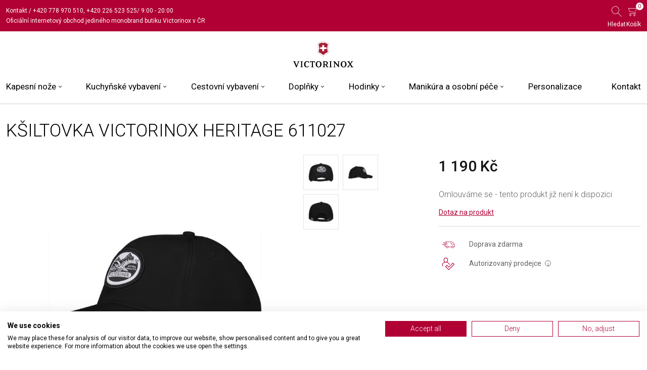

--- FILE ---
content_type: text/html; charset=utf-8
request_url: https://www.vxstore.cz/ksiltovka-victorinox-heritage-611027-k0058776
body_size: 9314
content:
<!DOCTYPE html><html lang="cs" dir="ltr" class="html-product-details-page"><head><title>K&#x161;iltovka Victorinox Heritage 611027 | Victorinox</title><meta charset="UTF-8"><meta name="description" content="Jediný oficiální internetový obchod značky Victorinox"><meta name="keywords" content="Victorinox,butik,oficiální,jediný,store,praha"><meta http-equiv="X-UA-Compatible" content="IE=edge"><meta name="generator" content="nopCommerce"><meta name="viewport" content="width=device-width, initial-scale=1"><meta name="seznam-wmt" content="W1eu2pQ6MUaDOmnblJrVfD5dDM44GMAS"><script src="https://scripts.luigisbox.com/LBX-576230.js"></script><script src="https://cdn.jsdelivr.net/npm/js-cookie@latest/dist/js.cookie.min.js"></script><meta property="og:type" content="product"><meta property="og:title" content="Kšiltovka Victorinox Heritage"><meta property="og:description" content=""><meta property="og:image" content="https://www.vxstore.cz/images/thumbs/0181027_611027_720.jpeg"><meta property="og:image:url" content="https://www.vxstore.cz/images/thumbs/0181027_611027_720.jpeg"><meta property="og:url" content="https://www.vxstore.cz/ksiltovka-victorinox-heritage-611027-k0058776"><meta property="og:site_name" content="VxStore"><meta property="twitter:card" content="summary"><meta property="twitter:site" content="VxStore"><meta property="twitter:title" content="Kšiltovka Victorinox Heritage"><meta property="twitter:description" content=""><meta property="twitter:image" content="https://www.vxstore.cz/images/thumbs/0181027_611027_720.jpeg"><meta property="twitter:url" content="https://www.vxstore.cz/ksiltovka-victorinox-heritage-611027-k0058776"><script type="application/ld+json">{"@context":"https://schema.org","@type":"Product","name":"Kšiltovka Victorinox Heritage","sku":"611027","gtin":"7613329093306","image":"https://www.vxstore.cz/images/thumbs/0181027_611027_720.jpeg","brand":[{"@type":"Brand","name":"VICTORINOX"}],"offers":{"@type":"Offer","url":"https://www.vxstore.cz/ksiltovka-victorinox-heritage-611027-k0058776","availability":"https://schema.org/InStock","price":"1190.00","priceCurrency":"CZK"},"review":[],"hasVariant":[]}</script><link rel="stylesheet" href="/css/sjj6wcedethagqzlsdnhva.styles.css?v=l4P4mEs-kW6jOHWi6tEnLGoSEBo"><meta name="google-site-verification" content="LsNYJU2K30yGMTIsMYzWjo-UGhuOpKsYMb1txa32D9Y"><style>.html-home-page .slider img{width:100%;height:100%;-o-object-fit:cover;object-fit:cover}</style><script async src="https://www.googletagmanager.com/gtag/js?id=AW-10789147581"></script><script data-fixedscript="1">function gtag(){dataLayer.push(arguments)}window.dataLayer=window.dataLayer||[];gtag("js",new Date);gtag("config","AW-10789147581");gtag("event","ads_view_item",{value:1190,items:[{id:"611027",google_business_vertical:"retail"}]})</script><script src="https://c.seznam.cz/js/rc.js"></script><script type="application/ld+json">{"@context":"http://schema.org/","@type":"Product","name":"Kšiltovka Victorinox Heritage","image":"https://www.vxstore.cz/images/thumbs/0181027_611027.jpeg","description":"Materiál:  96% polyester, 4% elastan","sku":"611027","productID":"611027","brand":{"@type":"Brand","name":"VICTORINOX"},"gtin13":"7613329093306","offers":{"@type":"Offer","price":"1190.00","priceValidUntil":"2027-01-19","priceCurrency":"CZK","url":"https://www.vxstore.cz/ksiltovka-victorinox-heritage-611027-k0058776","itemCondition":"https://schema.org/NewCondition","availability":"http://schema.org/Discontinued","seller":{"@type":"Organization","name":"VxStore","url":"https://www.vxstore.cz/","logo":"https://www.vxstore.cz/images/thumbs/0133380_victorinox.svg"}}}</script><script type="application/ld+json">{"@context":"http://schema.org/","@type":"BreadcrumbList","itemListElement":[{"@type":"ListItem","position":"1","item":{"@id":"https://www.vxstore.cz/doplnky-a-prislusenstvi","name":"Doplňky a příslušenství"}}]}</script><script async src="/Plugins/FoxNetSoft.GoogleAnalytics4/Scripts/GoogleAnalytics4.js"></script><script>window.dataLayer=window.dataLayer||[];var GA4_productImpressions=GA4_productImpressions||[],GA4_productDetails=GA4_productDetails||[],GA4_cartproducts=GA4_cartproducts||[],GA4_wishlistproducts=GA4_wishlistproducts||[]</script><script>(function(n,t,i,r,u){n[r]=n[r]||[];n[r].push({"gtm.start":(new Date).getTime(),event:"gtm.js"});var e=t.getElementsByTagName(i)[0],f=t.createElement(i),o=r!="dataLayer"?"&l="+r:"";f.async=!0;f.src="https://www.googletagmanager.com/gtm.js?id="+u+o;e.parentNode.insertBefore(f,e)})(window,document,"script","dataLayer","GTM-WBGWWHGD")</script><script>!function(n,t,i,r,u,f,e){n.fbq||(u=n.fbq=function(){u.callMethod?u.callMethod.apply(u,arguments):u.queue.push(arguments)},n._fbq||(n._fbq=u),u.push=u,u.loaded=!0,u.version="2.0",u.agent="plnopcommerce",u.queue=[],f=t.createElement(i),f.async=!0,f.src=r,e=t.getElementsByTagName(i)[0],e.parentNode.insertBefore(f,e))}(window,document,"script","https://connect.facebook.net/en_US/fbevents.js");fbq("init","712244650094622",{external_id:"d15f5261-8326-4c55-9c0c-87e0d4cfb94b"});fbq("track","PageView");fbq("track","ViewContent",{value:1190,currency:"CZK",content_ids:["611027"],content_type:"product",content_category:"Doplňky a příslušenství",content_name:"Kšiltovka Victorinox Heritage"})</script><link rel="canonical" href="https://www.vxstore.cz/ksiltovka-victorinox-heritage-611027-k0058776"><link rel="apple-touch-icon" sizes="180x180" href="/Themes/VxStoreTheme/Content/images/favicons/apple-touch-icon.png"><link rel="icon" type="image/png" sizes="32x32" href="/Themes/VxStoreTheme/Content/images/favicons/favicon-32x32.png"><link rel="icon" type="image/png" sizes="16x16" href="/Themes/VxStoreTheme/Content/images/favicons/favicon-16x16.png"><link rel="manifest" href="/Themes/VxStoreTheme/Content/images/favicons/site.webmanifest"><link rel="mask-icon" href="/Themes/VxStoreTheme/Content/images/favicons/safari-pinned-tab.svg" color="#a32035"><meta name="msapplication-TileColor" content="#da532c"><meta name="theme-color" content="#ffffff"><link rel="Stylesheet" href='/Themes/VxStoreTheme/Content/css/theme.css?v=5KVpqtD8SYP2Mo4qNo2lZ9FVVip7Og2u9lNolaHZZvU'><body><input name="__RequestVerificationToken" type="hidden" value="CfDJ8K0GOUC93rpEoN-525loAZ-r6eTPuFen-0RWqr3wZWkQ2QuL-nO0U7TOqeBERkszs-cPTLVKuZKYp6mzCiGOrOFSLU4AtjM48dwlEXQDlDv7TmTGruqMi1QNkmrr9o5udxOxj1rvP7G3EqLjnBZAC58"><script>var consent,ccl,retargetingConf;window.sznIVA.IS.updateIdentities({eid:null});consent=0;try{ccl=JSON.parse(Cookies.get("cc_cookie")).level;consent=ccl.indexOf("analytics")>-1||ccl.indexOf("marketing")>-1?1:0}catch{consent=0}retargetingConf={rtgId:111595,consent:consent};window.rc.retargetingHit(retargetingConf)</script><noscript><iframe src="https://www.googletagmanager.com/ns.html?id=GTM-WBGWWHGD" height="0" width="0" style="display:none;visibility:hidden"></iframe></noscript><div class="ajax-loading-block-window" style="display:none"></div><div id="dialog-notifications-success" role="status" aria-live="polite" aria-atomic="true" title="Oznámení" style="display:none"></div><div id="dialog-notifications-error" role="alert" aria-live="assertive" aria-atomic="true" title="Chyba" style="display:none"></div><div id="dialog-notifications-warning" role="alert" aria-live="assertive" aria-atomic="true" title="Varování" style="display:none"></div><div id="bar-notification" class="bar-notification-container" role="status" aria-live="polite" aria-atomic="true" data-close="Zavřít"></div><div class="master-wrapper-page"><div class="admin-header-link"><ul></ul></div><header class="header"><div class="header-top"><div class="container-fluid d-flex justify-content-between"><div class="header-top__left d-flex flex-column justify-content-center"><div><a href="/kontakt">Kontakt</a> / <a href="tel:+420778970510">+420 778 970 510</a>, <a href="tel:+420226523525">+420 226 523 525</a><span> / 9:00 - 20:00</span></div><span class="long-text">Oficiální internetový obchod jediného monobrand butiku Victorinox v ČR</span></div><div class="header-top__right"><ul><li><a id="searchOpen" class="search-open" href="#"><div class="header-icon"><span class="icon icon-search" aria-hidden="true"></span></div><div class="header-icon-text">Hledat</div></a><li><div id="flyout-cart" class="flyout-main-wrapper"><div class="shopping-cart-link"><a href="/cart"><div class="position-relative"><span class="header-icon cart-label"><span class="icon icon-cart" aria-hidden="true"></span></span> <span class="cart-qty">0</span></div><div class="header-icon-text">Košík</div></a></div><div class="flyout-cart-wrapper" id="flyout-cart-wrapper"><div class="mini-shopping-cart"><div class="count">Váš nákupní košík je prázdný.</div></div></div></div></ul></div></div></div><div class="header-base container-fluid"><div class="header__logo"><a href="/"> <img alt="VxStore" src="https://www.vxstore.cz/images/thumbs/0133380_victorinox.svg"> </a></div><div class="header-base__right"><button href="#" class="menu-button" id="menuButton" title="Menu"> <span class="burger-icon"></span> </button><ul class="mega-menu" data-enableclickfordropdown="false"><li class="has-sublist"><span class="mega-menu__mobile-parent">Kapesn&#xED; no&#x17E;e <span class="icon icon-chevron-down"></span></span> <a href="/kapesni_noze" class="with-subcategories" title="Kapesní nože"><span> Kapesn&#xED; no&#x17E;e</span></a><div class="sublist-wrap"><ul class="sublist"><li class="menu-column-1"><a href="/male-kapesni-noze" title="Malé kapesní nože"><span> Mal&#xE9; kapesn&#xED; no&#x17E;e</span></a><li class="menu-column-1"><a href="/stredni-kapesni-noze" title="Střední kapesní nože"><span> St&#x159;edn&#xED; kapesn&#xED; no&#x17E;e</span></a><li class="menu-column-1"><a href="/velke-kapesni-noze" title="Velké kapesní nože"><span> Velk&#xE9; kapesn&#xED; no&#x17E;e</span></a><li class="menu-column-1"><a href="/pouzdra-a-prislusenstvi" title="Pouzdra a příslušenství"><span> Pouzdra a p&#x159;&#xED;slu&#x161;enstv&#xED;</span></a><li class="menu-column-1"><a href="/outdoorove-noze" title="Outdoorové nože"><span> Outdoorov&#xE9; no&#x17E;e</span></a><li class="menu-column-1"><a href="/zahradni-noze" title="Zahradní nože"><span> Zahradn&#xED; no&#x17E;e</span></a><li class="menu-column-1"><a href="/swiss-card" title="Swiss Card"><span> Swiss Card</span></a><li class="menu-column-1"><a href="/multifunkcni-kleste" title="Multifunkční kleště"><span> Multifunk&#x10D;n&#xED; kle&#x161;t&#x11B;</span></a><li class="menu-column-1 menu-column-1--last"><a href="/kapesni-noze-vse" title="Všechny kapesní nože"><span> V&#x161;echny kapesn&#xED; no&#x17E;e</span></a><li class="menu-column-2"><a href="#" title="Kolekce:"><span> Kolekce:</span></a><li class="menu-column-2"><a href="/alox" title="Alox"><span> Alox</span></a><li class="menu-column-2"><a href="/classic-precious-alox" title="Classic Precious Alox"><span> Classic Precious Alox</span></a><li class="menu-column-2"><a href="/classic-colors" title="Classic Colors"><span> Classic Colors</span></a><li class="menu-column-2"><a href="/evoke" title="Evoke"><span> Evoke</span></a><li class="menu-column-2"><a href="/live-to-explore" title="Live to Explore"><span> Live to Explore</span></a><li class="menu-column-2"><a href="/onyx-black" title="Onyx Black"><span> Onyx Black</span></a><li class="menu-column-2"><a href="/wood" title="Wood"><span> Wood</span></a><li class="menu-column-2"><a href="/venture" title="Venture"><span> Venture</span></a><li class="menu-column-3"><a href="/victorinox-climber-prague-limited-edition" title="Victorinox Climber Prague Limited Edition"><span> Victorinox Climber Prague Limited Edition</span></a><li class="menu-column-3"><a href="/tipy-na-udrzbu-a-ostreni" title="Tipy na údržbu a ostření"><span> Tipy na &#xFA;dr&#x17E;bu a ost&#x159;en&#xED;</span></a><li class="menu-column-3"><a href="/kapesni-nuz-gravirovani-a-personalizace" title="Gravírování a personalizace"><span> Grav&#xED;rov&#xE1;n&#xED; a personalizace</span></a></ul></div><li class="has-sublist"><span class="mega-menu__mobile-parent">Kuchy&#x148;sk&#xE9; vybaven&#xED; <span class="icon icon-chevron-down"></span></span> <a href="/kuchynske_vybaveni" class="with-subcategories" title="Kuchyňské vybavení"><span> Kuchy&#x148;sk&#xE9; vybaven&#xED;</span></a><div class="sublist-wrap"><ul class="sublist"><li class="menu-column-1"><a href="/kucharske-noze" title="Kuchařské nože"><span> Kucha&#x159;sk&#xE9; no&#x17E;e</span></a><li class="menu-column-1"><a href="/univerzalni-noze" title="Univerzální nože"><span> Univerz&#xE1;ln&#xED; no&#x17E;e</span></a><li class="menu-column-1"><a href="/steakove-noze" title="Steakové nože"><span> Steakov&#xE9; no&#x17E;e</span></a><li class="menu-column-1"><a href="/noze-na-pecivo" title="Nože na pečivo"><span> No&#x17E;e na pe&#x10D;ivo</span></a><li class="menu-column-1"><a href="/struhadla-a-nuzky" title="Struhadla a nůžky"><span> Struhadla a n&#x16F;&#x17E;ky</span></a><li class="menu-column-1"><a href="/prkenka-a-stojany" title="Prkénka a stojany"><span> Prk&#xE9;nka a stojany</span></a><li class="menu-column-1"><a href="/sady-nozu" title="Sady nožů"><span> Sady no&#x17E;&#x16F;</span></a><li class="menu-column-1"><a href="/pribory" title="Příbory"><span> P&#x159;&#xED;bory</span></a><li class="menu-column-1"><a href="/skrabky" title="Škrabky"><span> &#x160;krabky</span></a><li class="menu-column-1"><a href="/brouseni-nozu" title="Broušení nožů"><span> Brou&#x161;en&#xED; no&#x17E;&#x16F;</span></a><li class="menu-column-1 menu-column-1--last"><a href="/ostatni-kuchynske-vybaveni" title="Ostatní kuchyňské vybavení"><span> Ostatn&#xED; kuchy&#x148;sk&#xE9; vybaven&#xED;</span></a><li class="menu-column-2"><a href="/jak-vybrat-kuchynsky-nuz" title="Jak vybrat kuchyňský nůž"><span> Jak vybrat kuchy&#x148;sk&#xFD; n&#x16F;&#x17E;</span></a><li class="menu-column-2"><a href="/jak-brousit-kuchynske-noze" title="Jak brousit kuchyňské nože"><span> Jak brousit kuchy&#x148;sk&#xE9; no&#x17E;e</span></a><li class="menu-column-2"><a href="/jak-se-starat-o-kuchynske-noze" title="Jak se starat o kuchyňské nože"><span> Jak se starat o kuchy&#x148;sk&#xE9; no&#x17E;e</span></a></ul></div><li class="has-sublist"><span class="mega-menu__mobile-parent">Cestovn&#xED; vybaven&#xED; <span class="icon icon-chevron-down"></span></span> <a href="/cestovni_vybaveni" class="with-subcategories" title="Cestovní vybavení"><span> Cestovn&#xED; vybaven&#xED;</span></a><div class="sublist-wrap"><ul class="sublist"><li class="menu-column-1"><a href="/kabinova-zavazadla" title="Kabinová zavazadla"><span> Kabinov&#xE1; zavazadla</span></a><li class="menu-column-1"><a href="/zavazadla-k-odbaveni" title="Zavazadla k odbavení"><span> Zavazadla k odbaven&#xED;</span></a><li class="menu-column-1"><a href="/batohy" title="Batohy"><span> Batohy</span></a><li class="menu-column-1"><a href="/aktovky-a-kabelky" title="Aktovky a kabelky"><span> Aktovky a kabelky</span></a><li class="menu-column-1"><a href="/kosmeticke-tasticky" title="Kosmetické taštičky"><span> Kosmetick&#xE9; ta&#x161;ti&#x10D;ky</span></a><li class="menu-column-1"><a href="/tasky-a-ledvinky" title="Tašky a ledvinky"><span> Ta&#x161;ky a ledvinky</span></a><li class="menu-column-1 menu-column-1--last"><a href="/cestovni-vybaveni-vse" title="Všechno cestovní vybavení"><span> V&#x161;echno cestovn&#xED; vybaven&#xED;</span></a><li class="menu-column-2"><a href="#" title="Kolekce:"><span> Kolekce:</span></a><li class="menu-column-2"><a href="/architecture-urban2" title="Architecture Urban2"><span> Architecture Urban2</span></a><li class="menu-column-2"><a href="/altius-alox" title="Altius Alox"><span> Altius Alox</span></a><li class="menu-column-2"><a href="/altius-secrid" title="Altius Secrid"><span> Altius Secrid</span></a><li class="menu-column-2"><a href="/altmont-modern" title="Altmont Modern"><span> Altmont Modern</span></a><li class="menu-column-2"><a href="/altmont-original" title="Altmont Original"><span> Altmont Original</span></a><li class="menu-column-2"><a href="/altmont-professional" title="Altmont Professional"><span> Altmont Professional</span></a><li class="menu-column-2"><a href="/airox" title="Airox"><span> Airox</span></a><li class="menu-column-2"><a href="/airox-advanced" title="Airox Advanced"><span> Airox Advanced</span></a><li class="menu-column-2"><a href="/mythic" title="Mythic"><span> Mythic</span></a><li class="menu-column-2"><a href="/spectra" title="Spectra 3.0"><span> Spectra 3.0</span></a><li class="menu-column-2"><a href="/touring" title="Touring 2.0"><span> Touring 2.0</span></a><li class="menu-column-2"><a href="/victoria-signature" title="Victoria Signature"><span> Victoria Signature</span></a><li class="menu-column-2"><a href="/werks-traveler" title="Werks Traveler 6.0"><span> Werks Traveler 6.0</span></a><li class="menu-column-2"><a href="/werks-traveler-7-0" title="Werks Traveler 7.0"><span> Werks Traveler 7.0</span></a><li class="menu-column-3"><a href="/jak-velky-kufr-vybrat" title="Jak velký kufr vybrat?"><span> Jak velk&#xFD; kufr vybrat?</span></a><li class="menu-column-3"><a href="/tvrdy-nebo-mekky-kufr" title="Tvrdý nebo měkký kufr"><span> Tvrd&#xFD; nebo m&#x11B;kk&#xFD; kufr</span></a></ul></div><li class="has-sublist"><span class="mega-menu__mobile-parent">Dopl&#x148;ky <span class="icon icon-chevron-down"></span></span> <a href="/doplnky-a-prislusenstvi" class="with-subcategories" title="Doplňky"><span> Dopl&#x148;ky</span></a><div class="sublist-wrap"><ul class="sublist"><li class="menu-column-1"><a href="/penezenky" title="Peněženky"><span> Pen&#x11B;&#x17E;enky</span></a><li class="menu-column-1"><a href="/destniky" title="Deštníky"><span> De&#x161;tn&#xED;ky</span></a><li class="menu-column-1"><a href="/doplnky-ostatni" title="Ostatní doplňky"><span> Ostatn&#xED; dopl&#x148;ky</span></a></ul></div><li class="has-sublist"><span class="mega-menu__mobile-parent">Hodinky <span class="icon icon-chevron-down"></span></span> <a href="/hodinky" class="with-subcategories" title="Hodinky"><span> Hodinky</span></a><div class="sublist-wrap"><ul class="sublist"><li class="menu-column-1"><a href="/hodinky-damske" title="Dámské"><span> D&#xE1;msk&#xE9;</span></a><li class="menu-column-1"><a href="/hodinky-panske" title="Pánské"><span> P&#xE1;nsk&#xE9;</span></a><li class="menu-column-1 menu-column-1--last"><a href="/hodinky-vse" title="Všechny hodinky"><span> V&#x161;echny hodinky</span></a><li class="menu-column-2"><a href="#" title="Kolekce:"><span> Kolekce:</span></a><li class="menu-column-2"><a href="/airboss" title="AirBoss"><span> AirBoss</span></a><li class="menu-column-2"><a href="/air-pro" title="AIR PRO"><span> AIR PRO</span></a><li class="menu-column-2"><a href="/alliance" title="Alliance"><span> Alliance</span></a><li class="menu-column-2"><a href="/dive-pro" title="DIVE PRO"><span> DIVE PRO</span></a><li class="menu-column-2"><a href="/fieldforce" title="FieldForce"><span> FieldForce</span></a><li class="menu-column-2"><a href="/i-n-o-x" title="I.N.O.X."><span> I.N.O.X.</span></a><li class="menu-column-2"><a href="/journey-1884" title="Journey 1884"><span> Journey 1884</span></a><li class="menu-column-2"><a href="/maverick" title="Maverick"><span> Maverick</span></a><li class="menu-column-2"><a href="/victorinox-swiss-army" title="Swiss Army"><span> Swiss Army</span></a><li class="menu-column-3"><a href="/řemínky" title="Řemínky"><span> &#x158;em&#xED;nky</span></a><li class="menu-column-3"><a href="/pece-o-hodinky" title="Péče o hodinky"><span> P&#xE9;&#x10D;e o hodinky</span></a><li class="menu-column-3"><a href="/testy-odolnosti-hodinek-inox" title="Testy odolnosti hodinek I.N.O.X."><span> Testy odolnosti hodinek I.N.O.X.</span></a></ul></div><li class="has-sublist"><span class="mega-menu__mobile-parent">Manik&#xFA;ra a osobn&#xED; p&#xE9;&#x10D;e <span class="icon icon-chevron-down"></span></span> <a href="/manikura-a-osobni-pece" class="with-subcategories" title="Manikúra a osobní péče"><span> Manik&#xFA;ra a osobn&#xED; p&#xE9;&#x10D;e</span></a><div class="sublist-wrap"><ul class="sublist"><li class="menu-column-1"><a href="/nuzky-klesticky" title="Nůžky a kleštičky"><span> N&#x16F;&#x17E;ky a kle&#x161;ti&#x10D;ky</span></a><li class="menu-column-1"><a href="/pinzety" title="Pinzety"><span> Pinzety</span></a></ul></div><li><a href="/kapesni-nuz-gravirovani-a-personalizace" title="Personalizace"><span> Personalizace</span></a><li><a href="/kontakt" title="Kontakt"><span> Kontakt</span></a></ul></div></div></header><div id="headerSearchBox" class="d-none header-search-box"><form method="get" id="small-search-box-form" action="/search"><div class="form-group"><input type="text" class="search-nav form-control" id="small-searchterms" autocomplete="off" name="q" placeholder="Vyhledat ..." aria-label="Vyhledat ..."> <input type="hidden" class="instantSearchResourceElement" data-highlightfirstfoundelement="false" data-minkeywordlength="3" data-defaultproductsortoption="0" data-instantsearchurl="/instantSearchFor" data-searchpageurl="/search" data-searchinproductdescriptions="false" data-numberofvisibleproducts="8" data-noresultsresourcetext="Nic nenalezeno."> <button type="submit" class="button-1 search-box-button"><span class="icon icon-search"></span></button></div></form><button id="headerSearchBoxClose" onclick="$(&#34;#headerSearchBox&#34;).addClass(&#34;d-none&#34;)"> <span class="icon icon-close-round"></span></button></div><div class="master-wrapper-content" id="main" role="main"><div class="container-fluid"><div class="ajaxCartInfo" data-getajaxcartbuttonurl="/NopAjaxCart/GetAjaxCartButtonsAjax" data-productpageaddtocartbuttonselector=".add-to-cart-button" data-productboxaddtocartbuttonselector=".product-box-add-to-cart-button" data-productboxproductitemelementselector=".product-item" data-usenopnotification="False" data-nopnotificationcartresource="Produkt byl přidán do Vašeho &lt;a href='/cart'> košíku &lt;/a> " data-nopnotificationwishlistresource="Produkt byl přidán do Vašich &lt;a href='/wishlist'> oblíbených &lt;/a> " data-enableonproductpage="True" data-enableoncatalogpages="True" data-minishoppingcartquatityformattingresource="({0})" data-miniwishlistquatityformattingresource="({0})" data-addtowishlistbuttonselector=".add-to-wishlist-button"></div><input id="addProductVariantToCartUrl" name="addProductVariantToCartUrl" type="hidden" value="/AddProductFromProductDetailsPageToCartAjax"> <input id="addProductToCartUrl" name="addProductToCartUrl" type="hidden" value="/AddProductToCartAjax"> <input id="miniShoppingCartUrl" name="miniShoppingCartUrl" type="hidden" value="/MiniShoppingCart"> <input id="flyoutShoppingCartUrl" name="flyoutShoppingCartUrl" type="hidden" value="/NopAjaxCartFlyoutShoppingCart"> <input id="checkProductAttributesUrl" name="checkProductAttributesUrl" type="hidden" value="/CheckIfProductOrItsAssociatedProductsHasAttributes"> <input id="getMiniProductDetailsViewUrl" name="getMiniProductDetailsViewUrl" type="hidden" value="/GetMiniProductDetailsView"> <input id="flyoutShoppingCartPanelSelector" name="flyoutShoppingCartPanelSelector" type="hidden" value="#flyout-cart"> <input id="shoppingCartMenuLinkSelector" name="shoppingCartMenuLinkSelector" type="hidden" value=".cart-qty"> <input id="wishlistMenuLinkSelector" name="wishlistMenuLinkSelector" type="hidden" value=".wishlist-qty"><div class="ajax-loading-block-window" style="display:none"><div class="loading-image"></div></div></div><div class="master-column-wrapper"><div class="page product-details-page"><div class="page-body"><script>window.dataLayer=window.dataLayer||[];var GA4_productImpressions=GA4_productImpressions||[],GA4_productDetails=GA4_productDetails||[];GA4_productDetails=[{item_name:"Kšiltovka Victorinox Heritage",item_id:"39164",price:1190,item_brand:"VICTORINOX",item_category:"Doplňky a příslušenství",productId:39164}];dataLayer.push({event:"ga4_view_item",ecommerce:{currency:"CZK",items:GA4_productDetails}})</script><form method="post" id="product-details-form"><div data-productid="39164"><div class="product-essential container-fluid"><div class="product-name"><h1>K&#x161;iltovka Victorinox Heritage <span class="sku">611027</span></h1></div><div class="product-top"><div class="product-top__left position-relative"><div class="picture-gallery"><div class="picture"><a href="https://www.vxstore.cz/images/thumbs/0181027_611027.jpeg" title="Obrázek Kšiltovka Victorinox Heritage" id="main-product-img-lightbox-anchor-39164"> <img alt="Obrázek Kšiltovka Victorinox Heritage" src="https://www.vxstore.cz/images/thumbs/0181027_611027_720.jpeg" title="Obrázek Kšiltovka Victorinox Heritage" id="main-product-img-39164"> </a></div><div class="picture-thumbs"><div><a class="thumb-item thumb-popup-link" href="https://www.vxstore.cz/images/thumbs/0181030_6110272.jpeg" title="Obrázek Kšiltovka Victorinox Heritage"> <img src="https://www.vxstore.cz/images/thumbs/0181030_6110272_70.jpeg" alt="Obrázek Kšiltovka Victorinox Heritage" title="Obrázek Kšiltovka Victorinox Heritage" data-defaultsize="https://www.vxstore.cz/images/thumbs/0181030_6110272_720.jpeg" data-fullsize="https://www.vxstore.cz/images/thumbs/0181030_6110272.jpeg"> </a> <a class="thumb-item thumb-popup-link" href="https://www.vxstore.cz/images/thumbs/0181028_6110273.jpeg" title="Obrázek Kšiltovka Victorinox Heritage"> <img src="https://www.vxstore.cz/images/thumbs/0181028_6110273_70.jpeg" alt="Obrázek Kšiltovka Victorinox Heritage" title="Obrázek Kšiltovka Victorinox Heritage" data-defaultsize="https://www.vxstore.cz/images/thumbs/0181028_6110273_720.jpeg" data-fullsize="https://www.vxstore.cz/images/thumbs/0181028_6110273.jpeg"> </a> <a class="thumb-item thumb-popup-link" href="https://www.vxstore.cz/images/thumbs/0181029_6110274.jpeg" title="Obrázek Kšiltovka Victorinox Heritage"> <img src="https://www.vxstore.cz/images/thumbs/0181029_6110274_70.jpeg" alt="Obrázek Kšiltovka Victorinox Heritage" title="Obrázek Kšiltovka Victorinox Heritage" data-defaultsize="https://www.vxstore.cz/images/thumbs/0181029_6110274_720.jpeg" data-fullsize="https://www.vxstore.cz/images/thumbs/0181029_6110274.jpeg"> </a></div></div></div></div><div class="product-top__right"><div class="overview"><div class="product-detail__price-row"><div class="product-detail__price"><div class="prices"><div class="product-price"><span id="price-value-39164" class="price-value-39164"> 1 190 Kč </span></div></div></div></div><div class="discontinued-product mt-4"><h4 class="red">Omlouváme se - tento produkt již není k dispozici</h4></div><div class="mt-3 f-14"><a class="text-underline" href="/produkt-obecny-dotaz/39164">Dotaz na produkt</a></div><hr><div class="html-widget"><div class="product-detail__extra"><span class="icon icon-truck">&nbsp;</span> Doprava zdarma</div></div><div class="html-widget"><div class="product-detail__extra"><span class="icon icon-seller">&nbsp;</span> Autorizovaný prodejce <span class="icon-info" title="Jsme autorizovaným prodejcem této značky. Zboží pochází z oficiální distribuce a dodáváme ho v originálním balení." data-bs-toggle="tooltip" data-bs-placement="top">i</span></div></div></div></div></div></div><div class="product-bottom py-3 py-md-5"><div><h2 class="text-center text-uppercase mt-md-5">DETAILNÍ INFORMACE O PRODUKTU</h2>Materiál: 96% polyester, 4% elastan</div></div><div class="product-detail__watch-info"><div class="bg-grey"><div class="container py-5"><h2>Specifikace produktu</h2><div class="product-specs"><div class="product-specs__item"><div>Druh zbo&#x17E;&#xED;</div><div>Doplňky</div></div><div class="product-specs__item"><div>Z&#xE1;ruka</div><div>24 měs&#237;ců</div></div><div class="product-specs__item"><div>Materi&#xE1;l</div><div>Polyester</div></div><div class="product-specs__item"><div>Barva</div><div>Čern&#225;</div></div></div></div></div></div></div><input name="__RequestVerificationToken" type="hidden" value="CfDJ8K0GOUC93rpEoN-525loAZ-r6eTPuFen-0RWqr3wZWkQ2QuL-nO0U7TOqeBERkszs-cPTLVKuZKYp6mzCiGOrOFSLU4AtjM48dwlEXQDlDv7TmTGruqMi1QNkmrr9o5udxOxj1rvP7G3EqLjnBZAC58"></form></div></div></div></div><div id="backTop"></div></div><div class="footer"><div class="footer-top"><div class="container"><div class="footer__logo"><img class="lazy" data-src="/Themes/VxStoreTheme/Content/images/vx-logo-white.svg" alt="VxStore"></div><div class="footer__text py-4 row"><div class="col-lg-14">Světoznámá švýcarská značka Victorinox otevřela ve&nbsp;spolupráci s&nbsp;hodinářstvím Koscom první monobrand obchod Victorinox v&nbsp;České republice. Prodejna nabízí rozmanitý sortiment produktů Victorinox na&nbsp;prestižním místě v&nbsp;blízkosti Staroměstského náměstí; od&nbsp;slavného armádního nože až po&nbsp;kuchyňské vybavení, cestovní zavazadla a&nbsp;hodinky.</div></div><div class="row"><div class="col-md-8"><h2>Prodejna:</h2><p>Victorinox Store Praha<br> Dušní 924/2<br>110 00 Praha 1<br><a href="/cdn-cgi/l/email-protection#96fff8f0f9d6e0eee5e2f9e4f3b8f5ec"><span class="__cf_email__" data-cfemail="a1c8cfc7cee1d7d9d2d5ced3c48fc2db">[email&#160;protected]</span></a></div><div class="col-md-10"><h2>Otevírací doba prodejny:</h2><p>Pondělí až neděle od 9:00 do 20:00</div><div class="col"><h2>O nákupu</h2><ul class="mega-menu" data-enableclickfordropdown="false"><li><a href="/kontakt" title="Kontakt"><span> Kontakt</span></a><li><a href="/reklamacni-rad" title="Reklamace"><span> Reklamace</span></a><li><a href="/obchodni-podminky" title="Obchodní podmínky"><span> Obchodn&#xED; podm&#xED;nky</span></a><li><a href="/gdpr" title="GDPR"><span> GDPR</span></a><li><a href="/zpetny-odber" title="Zpětný odběr"><span> Zp&#x11B;tn&#xFD; odb&#x11B;r</span></a></ul></div></div><div class="footer__social"><a href="https://www.instagram.com/vxstore.cz/" title="Instagram" target="_blank"><span class="icon icon-insta"></span></a> <a href="https://www.facebook.com/vxstore.cz" title="Facebook" target="_blank"><span class="icon icon-fb"></span></a></div></div></div><div class="footer-lower"><div class="container text-center small">Podle zákona o evidenci tržeb je prodávající povinen vystavit kupujícímu účtenku.<br> Zároveň je povinen zaevidovat přijatou tržbu u správce daně online, v případě technického výpadku pak nejpozději do 48 hodin. <br><br>copyright © 2024 Hodinky Koscom - všechna práva vyhrazena.</div></div></div><script data-cfasync="false" src="/cdn-cgi/scripts/5c5dd728/cloudflare-static/email-decode.min.js"></script><script>function deferjqueryloadingGoogleAnalytics4(){window.jQuery&&typeof $=="function"&&window.GoogleGA4Helper?(GoogleGA4Helper.Init("CZK",!0,!0,!1,!1),GoogleGA4Helper.Initialization()):setTimeout(function(){deferjqueryloadingGoogleAnalytics4()},300)}deferjqueryloadingGoogleAnalytics4()</script><script src="/js/muaedthgy10y2zxf3vdipg.scripts.js?v=QC14yj0jRcRzLfrB0obtMQS2Rp4"></script><script>$(function(){$(".picture-gallery").magnificPopup({delegate:"a",type:"image",tLoading:"Loading image #%curr%...",mainClass:"mfp-img-mobile",gallery:{enabled:!0,navigateByImgClick:!0,preload:[0,1]},image:{titleSrc:!1}})})</script><script id="instantSearchItemTemplate" type="text/x-kendo-template">
    <div class="instant-search-item" data-url="${ data.CustomProperties.Url }">
        <a href="${ data.CustomProperties.Url }">
            <div class="img-block">
                <img src="${ data.PictureModels[0].ImageUrl }" alt="${ data.Name }" title="${ data.Name }" style="border: none">
            </div>
            <div class="detail">
                <div class="title">${ data.Name }</div>
                    <div class="sku"># var sku = ""; if (data.Sku != null) { sku = "Kód: " + data.Sku } # #= sku #</div>
                <div class="price"># var price = ""; if (data.ProductPrice.Price) { price = data.ProductPrice.Price } # #= price #</div>           
            </div>
        </a>
    </div>
</script><script>$("#small-search-box-form").on("submit",function(n){if(n.preventDefault(),$("#small-searchterms").val()==""){alert("Zadejte prosím hledané klíčové slovo");$("#small-searchterms").focus();return}var t=document.getElementById("small-search-box-form"),i=new FormData(t);window.location.href=`/search?${new URLSearchParams(i).toString()}`})</script><script>var localized_data={AjaxCartFailure:"Nepodařilo se přidat produkt. Obnovte stránku a zkuste jej přidat ještě jednou."};AjaxCart.init(!1,".header-links .cart-qty",".header-links .wishlist-qty","#flyout-cart",localized_data)</script><script src="/Themes/VxStoreTheme/Content/js/main.js?v=2QG3aZe5bThojssIB0dLo8xVU-A"></script><script defer src="https://static.cloudflareinsights.com/beacon.min.js/vcd15cbe7772f49c399c6a5babf22c1241717689176015" integrity="sha512-ZpsOmlRQV6y907TI0dKBHq9Md29nnaEIPlkf84rnaERnq6zvWvPUqr2ft8M1aS28oN72PdrCzSjY4U6VaAw1EQ==" data-cf-beacon='{"version":"2024.11.0","token":"e7d662854d2944978a16aab19d65ad48","r":1,"server_timing":{"name":{"cfCacheStatus":true,"cfEdge":true,"cfExtPri":true,"cfL4":true,"cfOrigin":true,"cfSpeedBrain":true},"location_startswith":null}}' crossorigin="anonymous"></script>


--- FILE ---
content_type: text/css; charset=UTF-8
request_url: https://www.vxstore.cz/css/sjj6wcedethagqzlsdnhva.styles.css?v=l4P4mEs-kW6jOHWi6tEnLGoSEBo
body_size: 2397
content:
.search-box form{position:relative}span.search-box-text{position:relative;float:left}input.search-box-text{width:200px!important}input.search-box-text.narrow{width:130px!important}input.search-box-text.narrow:focus{border-color:#ddd}input.search-box-text.instant-search-busy{background:#fff url('../Plugins/SevenSpikes.Nop.Plugins.InstantSearch/images/ajax-loader-small.gif') no-repeat right 5px center}input.search-box-text.narrow.instant-search-busy{background-position:104px center}input.search-box-text:focus{outline:-webkit-focus-ring-color auto 0}.search-box-select{float:left;width:80px;height:36px;border:1px solid #ddd;outline:0;margin:0 -1px}.search-box .k-clear-value{display:flex;align-items:center;position:absolute;top:1px;bottom:1px;right:0;z-index:1;background:#fff;padding:0 5px;cursor:pointer}.search-box .k-clear-value.k-hidden{display:none}.search-box .k-clear-value .k-icon{width:16px;height:16px;opacity:.5}.instantSearch{width:286px!important;height:auto!important;background:#fff;border:1px solid #ddd;border-top:0}.instantSearch.resize{width:294px!important}.k-child-animation-container{width:100%!important;height:auto!important}.instantSearch .k-list-container{width:100%!important;position:static!important}.instantSearch .k-list-scroller{height:100%!important;overflow-y:auto}.instantSearch .k-no-data{padding:10px;text-align:left}.instant-search-item{border-top:1px solid #ddd;overflow:hidden;padding:10px;cursor:pointer}.k-list-item:first-child .instant-search-item{border-top:0}.k-list-item.k-hover .instant-search-item,.k-list-item.k-focus .instant-search-item{background:#f3f3f3}.instant-search-item .img-block{float:left;width:60px;height:60px;overflow:hidden}.instant-search-item .img-block img{max-width:100%}.instant-search-item .detail{margin-left:70px}.instant-search-item .detail .title{margin:0 0 10px}.instant-search-item .detail .price{color:#4ab2f1}.instant-search-item .detail .sku{margin:0 0 10px}@media all and (min-width:481px){input.search-box-text{width:260px!important}input.search-box-text.narrow{width:180px!important}input.search-box-text.instant-search-busy{background-position:234px center}input.search-box-text.narrow.instant-search-busy{background-position:154px center}.search-box-select{width:120px}.instantSearch{width:260px!important}.instantSearch.resize{width:298px!important}}@media all and (min-width:1001px){.search-box-select{height:40px}}
.ui-datepicker{z-index:1080!important}.k-overlay{position:fixed;top:0;left:0;z-index:1060;width:100%;height:100%;background-color:#000;opacity:.5}.nopAjaxCartPanelAjaxBusy,.miniProductDetailsPanelAjaxBusy{position:absolute;z-index:1070;width:auto;height:auto;background:url('../Plugins/SevenSpikes.Nop.Plugins.AjaxCart/Themes/DefaultClean/Content/img/loader.gif') no-repeat fixed 50% 50%;opacity:.7}.addProductVariantToCartErrors{color:#c00}.addProductVariantToCartErrors ul{margin:20px}.addProductVariantToCartErrors li{margin:0 0 10px 0}.productQuantityTextBox{float:left;width:20px;text-align:center;font-size:16px}.product-list .item-box .ajax-cart-button-wrapper{display:inline-block}.product-list .item-box .productQuantityTextBox,.product-list .item-box .productQuantityDropdown{width:42px;height:40px}.product-grid .item-box .ajax-cart-button-wrapper{display:inline-block;width:66%}.ajax-cart-button-wrapper .product-box-add-to-cart-button{width:100%}.ajax-cart-button-wrapper .productQuantityDropdown{min-width:0}.product-grid .item-box .productQuantityTextBox,.product-grid .item-box .productQuantityDropdown{width:25%;height:40px}.product-grid .item-box .productQuantityTextBox~.product-box-add-to-cart-button,.product-grid .item-box .productQuantityDropdown~.product-box-add-to-cart-button{width:75%}.product-grid .item-box .add-to-compare-list-button,.product-grid .item-box .add-to-wishlist-button{width:17%}@media all and (min-width:1001px) and (max-width:1366px){.product-grid .item-box .productQuantityTextBox~.product-box-add-to-cart-button,.product-grid .item-box .productQuantityDropdown~.product-box-add-to-cart-button{font-size:13px}}.ajaxCart{flex-flow:column;position:absolute;padding:0!important;width:500px;background:#fff;text-align:left;box-shadow:0 0 2px rgba(0,0,0,.3);z-index:1070}.ajaxCart li{list-style:none}.ajaxCart .k-window-titlebar{margin:0!important;padding:14px 35px 14px 10px;min-height:46px;border-bottom:1px solid #ddd;background:#efefef}.ajaxCart .k-window-titlebar-actions{position:absolute;top:16px;right:14px;font-size:0;z-index:1}.ajaxCart .k-window-titlebar .k-button{display:block;width:16px;height:16px;border:0;background:url(../Plugins/SevenSpikes.Nop.Plugins.AjaxCart/Themes/DefaultClean/Content/img/close.png) no-repeat center;font-size:0}.ajaxCart .k-window-titlebar .k-icon{display:none}.productAddedToCartWindowTitle{position:absolute;top:0;left:0;padding:13px 35px 13px 15px;font-size:18px;color:#444}.productAddedToCartWindow,.miniProductDetailsView{padding:0;color:#444}.productAddedToCartItem{padding:20px;overflow:hidden}.productAddedToCartWindowImage{float:left;overflow:hidden;margin:0!important;width:210px;height:210px;text-align:left}.productAddedToCartWindowImage a{display:block;overflow:hidden;line-height:0}.productAddedToCartWindowImage img{max-width:100%}.productAddedToCartWindowDescription{margin:0 0 0 230px;padding:7px 0 0;width:auto}.productAddedToCartWindowDescription h1{margin:0 0 15px;font-weight:normal;font-size:18px;color:#444}.productAddedToCartWindowDescription h1 a{color:#333}.productAddedToCartWindowDescription strong{display:block;margin-bottom:10px;font-size:20px;color:#4ab2f1}.productAddedToCartWindowDescription span{display:block;margin-bottom:3px;color:#444}.productAddedToCartWindowSummary{clear:both;padding:12px 12px 30px;border-top:1px solid #ddd;text-align:center}.productAddedToCartWindowSummary a{display:inline-block;color:#4ab2f1;font-size:15px}.productAddedToCartWindowSummary a:hover{text-decoration:underline}.productAddedToCartWindowSummary div{margin:15px 0 0}.ajaxCart .productAddedToCartWindowCheckout{padding:12px 32px;border:0;color:#fff;font-size:14px;cursor:pointer;background:#4ab2f1;text-transform:uppercase}.ajaxCart .productAddedToCartWindowCheckout:hover{background:#248ece}.miniProductDetailsView:focus,.productAddedToCartWindow:focus{outline:-webkit-focus-ring-color auto 0}.miniProductDetailsView h1{margin-bottom:10px;color:#333;text-transform:uppercase;font-weight:bold;font-size:12px;text-shadow:1px 1px 0 #eee}.miniProductDetailsView .product-name{position:absolute;top:0;left:0;padding:12px 35px 12px 15px;width:500px;height:auto;overflow:hidden;text-shadow:none;font-size:18px;text-transform:none;white-space:nowrap;text-overflow:ellipsis;font-weight:400;color:#444}.ajaxCart .product-details-page{padding:0}.miniProductDetailsView .product-variant-line{margin:0}.ajaxCart .product-overview-line{border-top:1px solid #ddd}.ajaxCart .product-overview-line:first-child{border-top:0}.miniProductDetailsView .product-essential{margin:0;overflow:hidden;padding:20px;border:0}.miniProductDetailsView .product-essential .gallery{display:block;float:left;overflow:hidden;width:210px;margin:0}.miniProductDetailsView .product-essential .picture{margin:0;overflow:hidden;width:auto!important;height:auto!important;line-height:normal!important}.miniProductDetailsView .product-essential .picture img{z-index:0!important}.ajaxCart .overview{width:auto;float:none;margin:0 0 0 230px;padding:7px 0 0}.miniProductDetailsView h1{font-size:18px;color:#444;font-weight:normal;text-transform:none;margin:0 0 15px;text-shadow:none}.miniProductDetailsView .short-description{margin:0 0 15px;padding-top:0;border-top:0}.miniProductDetailsView .overview .prices .product-price{color:#4ab2f1}.miniProductDetailsView .prices{margin-bottom:10px}.miniProductDetailsView .customer-entered-price{margin-bottom:10px}.miniProductDetailsView .enter-price-input{padding:4px;width:69px}.miniProductDetailsView .product-overview-line .add-to-cart{margin:0;overflow:hidden}.ajaxCart .qty-input,.miniProductDetailsView .add-info input[type="text"]{margin:0;width:43px;height:43px;font-size:16px;padding:0;float:left}.nopAjaxCartProductVariantAddToCartButton{float:left}.ajaxCart .product-collateral{margin:0;padding:20px 20px 0}.miniProductDetailsView .message-error{display:block;float:left;clear:both;margin:10px 0 0 0;font-weight:bold;text-align:left;font-size:14px;color:#c00}.miniProductDetailsView .message-error li{margin:5px 0}.ajaxCart .attributes{margin:0 0 15px}.ajaxCart .attributes dt{margin:0 0 2px}.ajaxCart .attributes .option-list li{margin:5px 0}.ajaxCart .attributes .attribute-squares li{margin:5px 10px 5px 0}.miniProductDetailsView .giftcard{margin:0;padding:20px;background:#fff}.ajaxCart .product-grid{margin:0 0 30px}.ajaxCart .product-grid .title{margin:0 0 10px;padding:0 20px 8px;text-align:left;font-size:20px}.ajaxCart .product-grid .item-grid{padding:0 15px;height:185px;overflow:hidden}.ajaxCart .product-grid .item-box{text-align:left;width:33.3333%;padding:0 5px;margin:0}.ajaxCart .product-grid .item-box .picture{margin:0 0 5px;background:none}.ajaxCart .product-grid .item-box .details{padding:0}.ajaxCart .product-grid .item-box .product-title{height:34px;margin:0;font-size:14px;line-height:1.2;color:#444}.ajaxCart .item-box .add-info,.ajaxCart .item-box .description,.ajaxCart .item-box .quick-view-button,.ajaxCart .item-box .product-rating-box{display:none!important}.ajaxCart .addProductToCartErrors{padding:20px;color:#444}
